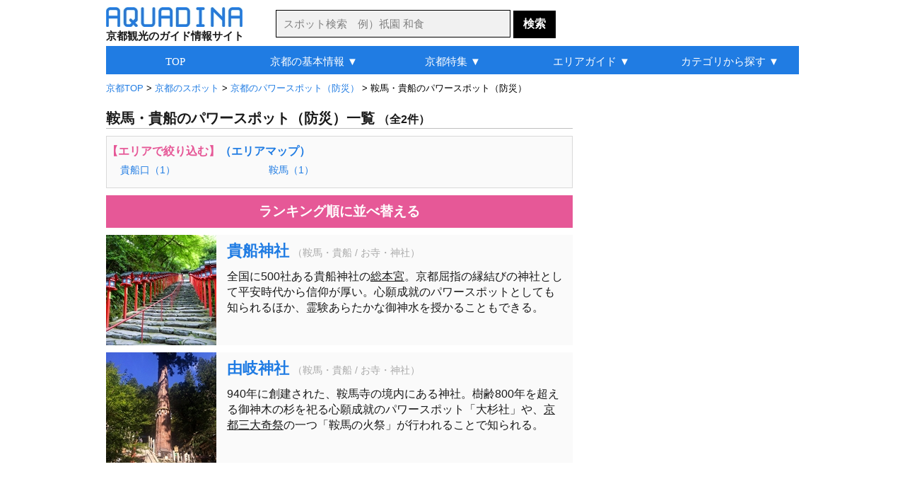

--- FILE ---
content_type: text/html; charset=utf-8
request_url: https://www.google.com/recaptcha/api2/aframe
body_size: 265
content:
<!DOCTYPE HTML><html><head><meta http-equiv="content-type" content="text/html; charset=UTF-8"></head><body><script nonce="1g8BQD8WE0lIxpceCmaa0g">/** Anti-fraud and anti-abuse applications only. See google.com/recaptcha */ try{var clients={'sodar':'https://pagead2.googlesyndication.com/pagead/sodar?'};window.addEventListener("message",function(a){try{if(a.source===window.parent){var b=JSON.parse(a.data);var c=clients[b['id']];if(c){var d=document.createElement('img');d.src=c+b['params']+'&rc='+(localStorage.getItem("rc::a")?sessionStorage.getItem("rc::b"):"");window.document.body.appendChild(d);sessionStorage.setItem("rc::e",parseInt(sessionStorage.getItem("rc::e")||0)+1);localStorage.setItem("rc::h",'1768601149269');}}}catch(b){}});window.parent.postMessage("_grecaptcha_ready", "*");}catch(b){}</script></body></html>